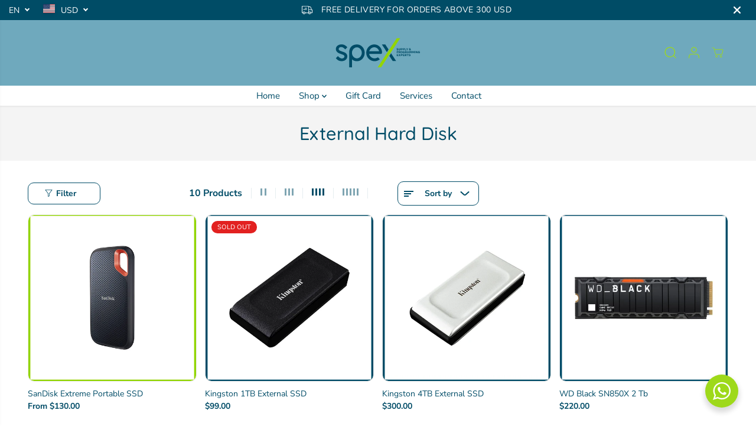

--- FILE ---
content_type: image/svg+xml
request_url: https://spexme.com/cdn/shop/files/Spex_Updated_Logo-01.svg?v=1681537700&width=170
body_size: 1745
content:
<?xml version="1.0" encoding="UTF-8"?>
<svg id="Layer_1" data-name="Layer 1" xmlns="http://www.w3.org/2000/svg" viewBox="0 0 841.89 350.21">
  <defs>
    <style>
      .cls-1 {
        fill: #004c67;
      }

      .cls-2 {
        fill: #93d500;
      }
    </style>
  </defs>
  <path class="cls-1" d="m112.86,125.75c17.81,0,32.75,19.84,32.75,19.84l17.77-17.02s-16.01-24.89-47.31-24.89c-6.25,0-12.32.82-18.06,2.44-5.83,1.67-11.06,4.14-15.5,7.4-4.57,3.32-8.24,7.48-10.93,12.36-2.74,4.97-4.12,10.65-4.12,16.91,0,4.99,1.1,9.72,3.26,14.05,2.12,4.25,5.17,8.15,9.09,11.6,3.78,3.32,8.4,6.3,13.75,8.84,3.45,1.64,32.26,12.02,35.21,13.31,6.74,2.94,10.87,8.39,10.87,13.32,0,7.66-5.96,17.02-21.65,17.02-17.81,0-32.75-20.11-32.75-20.11l-17.77,17.25s16.01,25.23,47.31,25.23c6.25,0,12.32-.83,18.06-2.48,5.83-1.69,11.06-4.2,15.5-7.5,4.57-3.37,8.24-7.58,10.93-12.52,2.74-5.03,4.12-10.8,4.12-17.14,0-14.77-7.32-27.44-26.67-34.79-7.52-2.86-26.27-9.22-28.1-9.86-3.38-1.18-6.46-2.64-9.18-4.33-2.51-1.58-4.59-3.47-6.18-5.62-1.37-1.85-2.04-3.97-2.04-6.51,0-7.55,5.96-16.8,21.65-16.8Z"/>
  <path class="cls-1" d="m290.65,124.83c-5.81-6.32-12.69-11.35-20.48-15-7.84-3.67-16.36-5.54-25.33-5.54-39.39,0-65.88,24.53-65.88,67.01v123.69h24.38v-66.16c1.78,1.66,3.81,3.27,6.06,4.83,4.04,2.78,9,5.17,14.74,7.09,5.82,1.94,12.79,2.92,20.69,2.92,8.96,0,17.49-1.87,25.33-5.55,7.76-3.63,14.65-8.65,20.46-14.92,5.8-6.22,10.41-13.67,13.72-22.07,3.29-8.4,4.96-17.54,4.96-27.15.01-9.55-1.67-18.63-4.95-27.02-3.29-8.38-7.91-15.83-13.7-22.13Zm-9.01,67.19c-2.17,5.58-5.2,10.53-8.97,14.68-3.74,4.12-8.16,7.41-13.16,9.8-4.91,2.35-10.18,3.52-15.68,3.52s-10.79-1.18-15.68-3.52c-5.01-2.39-9.46-5.69-13.25-9.82-3.81-4.15-6.87-9.09-9.09-14.68-2.22-5.59-3.34-11.6-3.34-17.89s1.13-12.31,3.34-17.89c2.23-5.59,5.28-10.54,9.1-14.68,3.78-4.13,8.24-7.43,13.24-9.82,4.91-2.35,10.18-3.52,15.68-3.52s10.77,1.18,15.68,3.52c4.99,2.39,9.43,5.67,13.16,9.81,3.77,4.14,6.79,9.09,8.97,14.67,2.17,5.58,3.29,11.61,3.29,17.91s-1.12,12.33-3.29,17.91Z"/>
  <path class="cls-1" d="m436.21,227.59l-16.25-16.24s-20.93,15.01-45.07,5.37c-5.33-2.13-10.09-5.11-14.16-8.8-4.07-3.69-7.42-8.13-9.96-13.18-1.77-3.51-3.05-7.27-3.8-11.2h94.73c3.22,0,6-.59,8.25-1.73,1.9-.95,5.09-3.46,5.09-9.58-.02-9.56-1.77-18.61-5.2-26.92-3.43-8.26-8.16-15.55-14.07-21.62-5.9-6.1-12.89-10.94-20.75-14.39-7.89-3.47-16.43-5.24-25.37-5.24s-18.13,1.86-26.28,5.51c-8.11,3.64-15.3,8.67-21.36,14.95-6.06,6.29-10.91,13.75-14.42,22.18-3.54,8.46-5.33,17.6-5.33,27.18s1.85,18.74,5.46,27.17c3.62,8.4,8.65,15.84,14.93,22.07,6.29,6.26,13.77,11.25,22.19,14.85,8.49,3.63,17.64,5.47,27.22,5.47,7.68,0,14.95-1.14,21.58-3.38,6.57-2.2,12.78-5.28,18.51-9.2,1.33-.95,2.67-2.04,4.05-3.26Zm-84.84-76.22c2.82-4.7,5.89-9.01,9.74-12.51,3.83-3.48,8.23-6.26,13.09-8.23,4.81-1.96,9.95-2.94,15.31-2.94s10.45,1,15.2,2.98c4.82,2,9.15,4.8,12.91,8.28,3.74,3.48,6.86,7.65,9.26,12.41,1.59,3.15,2.79,6.49,3.6,9.93h-83.09c.65-2.73,1.83-6.33,3.97-9.92Z"/>
  <polygon class="cls-2" points="578.2 52.59 418.09 294.99 446.61 294.99 606.63 52.59 578.2 52.59"/>
  <polygon class="cls-1" points="516.27 199.54 544.01 241.58 572.53 241.58 530.53 177.95 516.27 199.54"/>
  <polygon class="cls-1" points="509.67 146.34 481.87 104.24 453.35 104.24 495.4 167.95 509.67 146.34"/>
  <g>
    <path class="cls-1" d="m576.92,148.3l4.01-.72c.31,1.92,1.54,2.71,3.38,2.71,1.61,0,2.83-.72,2.83-1.94,0-1.37-.98-1.75-3.96-2.5-3.05-.74-5.86-1.87-5.86-5.23s2.66-5.09,6.53-5.09,6.43,1.87,6.96,4.94l-3.98.48c-.29-1.58-1.32-2.26-3-2.26-1.58,0-2.52.72-2.52,1.73,0,1.2.89,1.58,3.19,2.21,3.05.79,6.65,1.44,6.65,5.3,0,3.48-2.74,5.59-6.96,5.59s-6.77-1.99-7.27-5.23Z"/>
    <path class="cls-1" d="m594.27,146.36v-10.39h4.01v10.66c0,2.18,1.1,3.48,3.17,3.48,2.18,0,3.19-1.15,3.19-3.48v-10.66h4.01v10.39c0,4.63-2.45,7.2-7.2,7.2s-7.18-2.54-7.18-7.2Z"/>
    <path class="cls-1" d="m620.19,135.96c4.1,0,6.46,1.99,6.46,5.57s-2.23,5.71-6.17,5.71h-3.55v5.86h-4.03v-17.14h7.3Zm2.59,5.69c0-1.63-1.06-2.35-2.74-2.35h-3.12v4.7h3.14c1.68,0,2.71-.79,2.71-2.35Z"/>
    <path class="cls-1" d="m636.95,135.96c4.1,0,6.46,1.99,6.46,5.57s-2.23,5.71-6.17,5.71h-3.55v5.86h-4.03v-17.14h7.3Zm2.59,5.69c0-1.63-1.06-2.35-2.74-2.35h-3.12v4.7h3.14c1.68,0,2.71-.79,2.71-2.35Z"/>
    <path class="cls-1" d="m650.43,135.96v13.78h8.33v3.36h-12.36v-17.14h4.03Z"/>
    <path class="cls-1" d="m657.44,135.96h4.56l3.65,7.44,3.72-7.44h4.54l-6.19,11.09v6.05h-4.03v-6.05l-6.24-11.09Z"/>
    <path class="cls-1" d="m697.45,153.2h-3.62c-.82,0-1.37-.31-1.73-.77l-.72-.86c-1.51,1.58-3.02,2.11-5.57,2.11-2.88,0-5.42-1.54-5.42-4.8,0-2.21,1.27-3.74,4.03-5.28-1.3-1.37-1.99-2.5-1.99-3.84,0-2.64,2.26-4.3,5.23-4.3,2.71,0,5.06,1.25,5.06,4.01,0,1.9-1.18,3.43-3.38,4.73l2.04,2.4c.48-.79.96-1.68,1.46-2.54l3.55.02c-1.2,1.99-2.16,3.6-3.02,4.9l.38.46c.46.58.58.74,1.2.74h2.5v3.02Zm-7.94-3.86l-3-3.58c-1.51.91-2.11,1.68-2.11,2.76,0,1.63,1.15,2.3,2.5,2.3.98,0,1.8-.55,2.62-1.49Zm-3.41-9.55c0,.82.38,1.25,1.34,2.3,1.27-.74,1.85-1.54,1.85-2.4,0-1.06-.72-1.63-1.66-1.63s-1.54.67-1.54,1.73Z"/>
    <path class="cls-1" d="m585.47,159.96c4.1,0,6.46,1.99,6.46,5.57s-2.23,5.71-6.17,5.71h-3.55v5.86h-4.03v-17.14h7.3Zm2.59,5.69c0-1.63-1.06-2.35-2.74-2.35h-3.12v4.7h3.14c1.68,0,2.71-.79,2.71-2.35Z"/>
    <path class="cls-1" d="m601.88,159.96c4.06,0,6.46,1.94,6.46,5.5,0,2.45-1.27,4.15-3.6,4.92l4.1,6.72h-4.46l-3.46-6.14h-2.33v6.14h-4.03v-17.14h7.32Zm2.4,5.52c0-1.54-1.01-2.3-2.69-2.3h-3v4.49h2.93c1.68,0,2.76-.77,2.76-2.18Z"/>
    <path class="cls-1" d="m610.42,168.43c0-5.09,3.24-8.95,8.5-8.95s8.5,3.86,8.5,8.95-3.02,9.1-8.5,9.1-8.5-4.1-8.5-9.1Zm12.94.02c0-3.53-1.68-5.59-4.44-5.59s-4.44,2.06-4.44,5.59,1.66,5.66,4.44,5.66,4.44-2.06,4.44-5.66Z"/>
    <path class="cls-1" d="m629.36,168.41c0-4.92,2.64-8.91,8.33-8.91,4.08,0,6.77,1.87,7.56,5.3l-3.91.58c-.55-1.68-1.7-2.42-3.6-2.42-2.78,0-4.37,1.97-4.37,5.5,0,3.72,1.58,5.74,4.73,5.74,2.52,0,3.77-1.58,3.77-2.88v-1.01h-3.86v-2.88h7.61v3.17c0,3.98-2.74,6.96-7.8,6.96-5.95,0-8.45-3.94-8.45-9.14Z"/>
    <path class="cls-1" d="m656.02,159.96c4.06,0,6.46,1.94,6.46,5.5,0,2.45-1.27,4.15-3.6,4.92l4.1,6.72h-4.46l-3.46-6.14h-2.33v6.14h-4.03v-17.14h7.32Zm2.4,5.52c0-1.54-1.01-2.3-2.69-2.3h-3v4.49h2.93c1.68,0,2.76-.77,2.76-2.18Z"/>
    <path class="cls-1" d="m675.56,173.45h-6.31l-1.18,3.65h-4.27l6.34-17.14h4.61l6.24,17.14h-4.25l-1.18-3.65Zm-.96-3.07l-2.06-6.43h-.24l-2.06,6.43h4.37Z"/>
    <path class="cls-1" d="m688.31,159.96l3.74,7.03.79,1.73.74-1.7,3.72-7.06h5.09v17.14h-3.82v-9.02l.1-3.29-4.68,9.07h-2.4l-4.66-9.07.07,3.31v9h-3.82v-17.14h5.11Z"/>
    <path class="cls-1" d="m711.58,159.96l3.74,7.03.79,1.73.74-1.7,3.72-7.06h5.09v17.14h-3.82v-9.02l.1-3.29-4.68,9.07h-2.4l-4.66-9.07.07,3.31v9h-3.82v-17.14h5.11Z"/>
    <path class="cls-1" d="m733.78,159.96v17.14h-4.03v-17.14h4.03Z"/>
    <path class="cls-1" d="m753.71,159.96v17.14h-4.3l-6.07-9.07-1.54-2.4.02,3.38v8.09h-3.96v-17.14h4.46l6.41,9.7,1.06,1.63-.02-3.31v-8.02h3.94Z"/>
    <path class="cls-1" d="m756.73,168.41c0-4.92,2.64-8.91,8.33-8.91,4.08,0,6.77,1.87,7.56,5.3l-3.91.58c-.55-1.68-1.7-2.42-3.6-2.42-2.78,0-4.37,1.97-4.37,5.5,0,3.72,1.58,5.74,4.73,5.74,2.52,0,3.77-1.58,3.77-2.88v-1.01h-3.86v-2.88h7.61v3.17c0,3.98-2.74,6.96-7.8,6.96-5.95,0-8.45-3.94-8.45-9.14Z"/>
    <path class="cls-1" d="m590.96,183.96v3.19h-8.76v3.79h7.25v3.19h-7.25v3.75h8.79v3.22h-12.82v-17.14h12.79Z"/>
    <path class="cls-1" d="m593.43,183.96h4.73l3.34,5.62,3.14-5.62h4.63l-5.47,8.47,5.86,8.67h-4.85l-3.58-5.69-3.48,5.69h-4.8l5.93-8.83-5.45-8.3Z"/>
    <path class="cls-1" d="m619.91,183.96c4.1,0,6.46,1.99,6.46,5.57s-2.23,5.71-6.17,5.71h-3.55v5.86h-4.03v-17.14h7.3Zm2.59,5.69c0-1.63-1.06-2.35-2.74-2.35h-3.12v4.7h3.14c1.68,0,2.71-.79,2.71-2.35Z"/>
    <path class="cls-1" d="m642.75,183.96v3.19h-8.76v3.79h7.25v3.19h-7.25v3.75h8.79v3.22h-12.82v-17.14h12.79Z"/>
    <path class="cls-1" d="m654.2,183.96c4.06,0,6.46,1.94,6.46,5.5,0,2.45-1.27,4.15-3.6,4.92l4.1,6.72h-4.46l-3.46-6.14h-2.33v6.14h-4.03v-17.14h7.32Zm2.4,5.52c0-1.54-1.01-2.3-2.69-2.3h-3v4.49h2.93c1.68,0,2.76-.77,2.76-2.18Z"/>
    <path class="cls-1" d="m662.98,187.32v-3.36h14.47v3.36h-5.23v13.78h-4.03v-13.78h-5.21Z"/>
    <path class="cls-1" d="m679.45,196.3l4.01-.72c.31,1.92,1.54,2.71,3.38,2.71,1.61,0,2.83-.72,2.83-1.94,0-1.37-.98-1.75-3.96-2.5-3.05-.74-5.86-1.87-5.86-5.23s2.66-5.09,6.53-5.09,6.43,1.87,6.96,4.94l-3.98.48c-.29-1.58-1.32-2.26-3-2.26-1.58,0-2.52.72-2.52,1.73,0,1.2.89,1.58,3.19,2.21,3.05.79,6.65,1.44,6.65,5.3,0,3.48-2.74,5.59-6.96,5.59s-6.77-1.99-7.27-5.23Z"/>
  </g>
</svg>